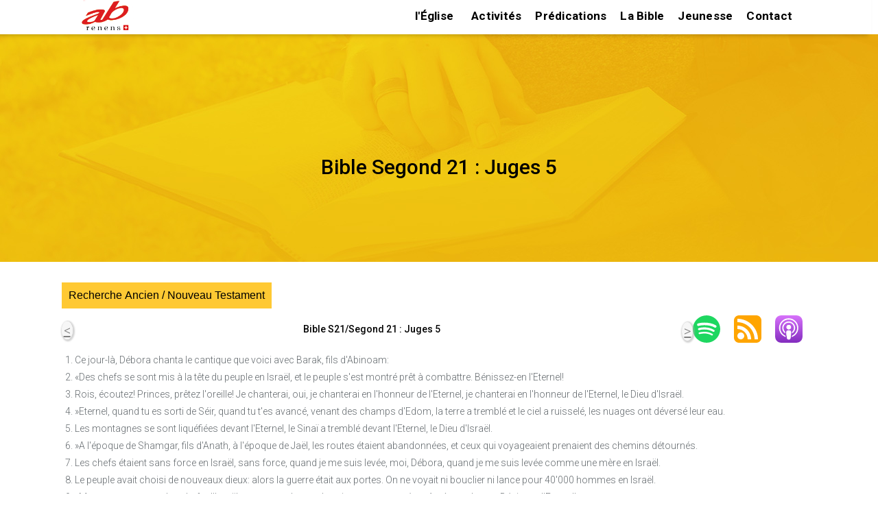

--- FILE ---
content_type: text/html; charset=UTF-8
request_url: https://ab-renens.ch/bible-online-segond-21/?book=7&chapter=5
body_size: 19096
content:
 
<!doctype html>
<html lang="fr">
<head>

	
	<meta charset="UTF-8">
	<meta name="viewport" content="width=device-width, initial-scale=1, maximum-scale=2 user-scalable=1" />
	<meta name="format-detection" content="telephone=no" />
	<link rel="profile" href="https://gmpg.org/xfn/11">
	 
    <link href="https://fonts.googleapis.com/css?family=Roboto:400%2C700%2C500%7CMontserrat:700%2C500%2C400&amp;display=swap"  rel="preload" as="style" property="stylesheet" media="all" type="text/css">
	
  
	<meta name='robots' content='index, follow, max-image-preview:large, max-snippet:-1, max-video-preview:-1' />

	<!-- This site is optimized with the Yoast SEO plugin v26.7 - https://yoast.com/wordpress/plugins/seo/ -->
	<title>Segond21/S21 Juges 5 : Cantique de Débora; Victoire sur Sisera</title>
	<meta name="description" content="Juges 5 : Bible Online Segond 21 (S21), lire la Bible online. Texte/traduction biblique de la Bible version Segond 21 (S21)" />
	<link rel="canonical" href="https://ab-renens.ch/bible-online-segond-21/?book=7&chapter=5" />
	<meta property="og:locale" content="fr_FR" />
	<meta property="og:type" content="article" />
	<meta property="og:title" content="BIble Segond 21 / S21: Louis Segond" />
	<meta property="og:description" content="Bible Online Segond 21 (S21), lire la Bible online. Texte/traduction biblique de la Bible version Segond 21 (S21)" />
	<meta property="og:url" content="https://ab-renens.ch/bible-online-segond-21/?book=7&amp;chapter=5" />
	<meta property="og:site_name" content="Eglise Renens AB" />
	<meta property="article:publisher" content="https://www.facebook.com/people/Eglise-AB-Lausanne/pfbid0yiWe3z9fzgUKcxnBNVGwoARzjAvMcPcHk7wq2qiH3yJ8DJYYc2pNq9kxweWuamFLl/" />
	<meta property="article:modified_time" content="2025-03-19T07:43:39+00:00" />
	<meta property="og:image" content="https://ab-renens.ch/wp-content/uploads/2021/05/Eglise_AB_Lausanne_Renens_Logo_Curiosite_a_du_bon.jpg" />
	<meta property="og:image:width" content="200" />
	<meta property="og:image:height" content="200" />
	<meta property="og:image:type" content="image/jpeg" />
	<meta name="twitter:card" content="summary_large_image" />
	<!-- / Yoast SEO plugin. -->


<style id='wp-img-auto-sizes-contain-inline-css' type='text/css'>
img:is([sizes=auto i],[sizes^="auto," i]){contain-intrinsic-size:3000px 1500px}
/*# sourceURL=wp-img-auto-sizes-contain-inline-css */
</style>
<style id='wp-block-library-inline-css' type='text/css'>
:root{--wp-block-synced-color:#7a00df;--wp-block-synced-color--rgb:122,0,223;--wp-bound-block-color:var(--wp-block-synced-color);--wp-editor-canvas-background:#ddd;--wp-admin-theme-color:#007cba;--wp-admin-theme-color--rgb:0,124,186;--wp-admin-theme-color-darker-10:#006ba1;--wp-admin-theme-color-darker-10--rgb:0,107,160.5;--wp-admin-theme-color-darker-20:#005a87;--wp-admin-theme-color-darker-20--rgb:0,90,135;--wp-admin-border-width-focus:2px}@media (min-resolution:192dpi){:root{--wp-admin-border-width-focus:1.5px}}.wp-element-button{cursor:pointer}:root .has-very-light-gray-background-color{background-color:#eee}:root .has-very-dark-gray-background-color{background-color:#313131}:root .has-very-light-gray-color{color:#eee}:root .has-very-dark-gray-color{color:#313131}:root .has-vivid-green-cyan-to-vivid-cyan-blue-gradient-background{background:linear-gradient(135deg,#00d084,#0693e3)}:root .has-purple-crush-gradient-background{background:linear-gradient(135deg,#34e2e4,#4721fb 50%,#ab1dfe)}:root .has-hazy-dawn-gradient-background{background:linear-gradient(135deg,#faaca8,#dad0ec)}:root .has-subdued-olive-gradient-background{background:linear-gradient(135deg,#fafae1,#67a671)}:root .has-atomic-cream-gradient-background{background:linear-gradient(135deg,#fdd79a,#004a59)}:root .has-nightshade-gradient-background{background:linear-gradient(135deg,#330968,#31cdcf)}:root .has-midnight-gradient-background{background:linear-gradient(135deg,#020381,#2874fc)}:root{--wp--preset--font-size--normal:16px;--wp--preset--font-size--huge:42px}.has-regular-font-size{font-size:1em}.has-larger-font-size{font-size:2.625em}.has-normal-font-size{font-size:var(--wp--preset--font-size--normal)}.has-huge-font-size{font-size:var(--wp--preset--font-size--huge)}.has-text-align-center{text-align:center}.has-text-align-left{text-align:left}.has-text-align-right{text-align:right}.has-fit-text{white-space:nowrap!important}#end-resizable-editor-section{display:none}.aligncenter{clear:both}.items-justified-left{justify-content:flex-start}.items-justified-center{justify-content:center}.items-justified-right{justify-content:flex-end}.items-justified-space-between{justify-content:space-between}.screen-reader-text{border:0;clip-path:inset(50%);height:1px;margin:-1px;overflow:hidden;padding:0;position:absolute;width:1px;word-wrap:normal!important}.screen-reader-text:focus{background-color:#ddd;clip-path:none;color:#444;display:block;font-size:1em;height:auto;left:5px;line-height:normal;padding:15px 23px 14px;text-decoration:none;top:5px;width:auto;z-index:100000}html :where(.has-border-color){border-style:solid}html :where([style*=border-top-color]){border-top-style:solid}html :where([style*=border-right-color]){border-right-style:solid}html :where([style*=border-bottom-color]){border-bottom-style:solid}html :where([style*=border-left-color]){border-left-style:solid}html :where([style*=border-width]){border-style:solid}html :where([style*=border-top-width]){border-top-style:solid}html :where([style*=border-right-width]){border-right-style:solid}html :where([style*=border-bottom-width]){border-bottom-style:solid}html :where([style*=border-left-width]){border-left-style:solid}html :where(img[class*=wp-image-]){height:auto;max-width:100%}:where(figure){margin:0 0 1em}html :where(.is-position-sticky){--wp-admin--admin-bar--position-offset:var(--wp-admin--admin-bar--height,0px)}@media screen and (max-width:600px){html :where(.is-position-sticky){--wp-admin--admin-bar--position-offset:0px}}

/*# sourceURL=wp-block-library-inline-css */
</style><style id='wp-block-paragraph-inline-css' type='text/css'>
.is-small-text{font-size:.875em}.is-regular-text{font-size:1em}.is-large-text{font-size:2.25em}.is-larger-text{font-size:3em}.has-drop-cap:not(:focus):first-letter{float:left;font-size:8.4em;font-style:normal;font-weight:100;line-height:.68;margin:.05em .1em 0 0;text-transform:uppercase}body.rtl .has-drop-cap:not(:focus):first-letter{float:none;margin-left:.1em}p.has-drop-cap.has-background{overflow:hidden}:root :where(p.has-background){padding:1.25em 2.375em}:where(p.has-text-color:not(.has-link-color)) a{color:inherit}p.has-text-align-left[style*="writing-mode:vertical-lr"],p.has-text-align-right[style*="writing-mode:vertical-rl"]{rotate:180deg}
/*# sourceURL=https://ab-renens.ch/wp-includes/blocks/paragraph/style.min.css */
</style>
<style id='wp-block-separator-inline-css' type='text/css'>
@charset "UTF-8";.wp-block-separator{border:none;border-top:2px solid}:root :where(.wp-block-separator.is-style-dots){height:auto;line-height:1;text-align:center}:root :where(.wp-block-separator.is-style-dots):before{color:currentColor;content:"···";font-family:serif;font-size:1.5em;letter-spacing:2em;padding-left:2em}.wp-block-separator.is-style-dots{background:none!important;border:none!important}
/*# sourceURL=https://ab-renens.ch/wp-includes/blocks/separator/style.min.css */
</style>
<style id='global-styles-inline-css' type='text/css'>
:root{--wp--preset--aspect-ratio--square: 1;--wp--preset--aspect-ratio--4-3: 4/3;--wp--preset--aspect-ratio--3-4: 3/4;--wp--preset--aspect-ratio--3-2: 3/2;--wp--preset--aspect-ratio--2-3: 2/3;--wp--preset--aspect-ratio--16-9: 16/9;--wp--preset--aspect-ratio--9-16: 9/16;--wp--preset--color--black: #000000;--wp--preset--color--cyan-bluish-gray: #abb8c3;--wp--preset--color--white: #ffffff;--wp--preset--color--pale-pink: #f78da7;--wp--preset--color--vivid-red: #cf2e2e;--wp--preset--color--luminous-vivid-orange: #ff6900;--wp--preset--color--luminous-vivid-amber: #fcb900;--wp--preset--color--light-green-cyan: #7bdcb5;--wp--preset--color--vivid-green-cyan: #00d084;--wp--preset--color--pale-cyan-blue: #8ed1fc;--wp--preset--color--vivid-cyan-blue: #0693e3;--wp--preset--color--vivid-purple: #9b51e0;--wp--preset--gradient--vivid-cyan-blue-to-vivid-purple: linear-gradient(135deg,rgb(6,147,227) 0%,rgb(155,81,224) 100%);--wp--preset--gradient--light-green-cyan-to-vivid-green-cyan: linear-gradient(135deg,rgb(122,220,180) 0%,rgb(0,208,130) 100%);--wp--preset--gradient--luminous-vivid-amber-to-luminous-vivid-orange: linear-gradient(135deg,rgb(252,185,0) 0%,rgb(255,105,0) 100%);--wp--preset--gradient--luminous-vivid-orange-to-vivid-red: linear-gradient(135deg,rgb(255,105,0) 0%,rgb(207,46,46) 100%);--wp--preset--gradient--very-light-gray-to-cyan-bluish-gray: linear-gradient(135deg,rgb(238,238,238) 0%,rgb(169,184,195) 100%);--wp--preset--gradient--cool-to-warm-spectrum: linear-gradient(135deg,rgb(74,234,220) 0%,rgb(151,120,209) 20%,rgb(207,42,186) 40%,rgb(238,44,130) 60%,rgb(251,105,98) 80%,rgb(254,248,76) 100%);--wp--preset--gradient--blush-light-purple: linear-gradient(135deg,rgb(255,206,236) 0%,rgb(152,150,240) 100%);--wp--preset--gradient--blush-bordeaux: linear-gradient(135deg,rgb(254,205,165) 0%,rgb(254,45,45) 50%,rgb(107,0,62) 100%);--wp--preset--gradient--luminous-dusk: linear-gradient(135deg,rgb(255,203,112) 0%,rgb(199,81,192) 50%,rgb(65,88,208) 100%);--wp--preset--gradient--pale-ocean: linear-gradient(135deg,rgb(255,245,203) 0%,rgb(182,227,212) 50%,rgb(51,167,181) 100%);--wp--preset--gradient--electric-grass: linear-gradient(135deg,rgb(202,248,128) 0%,rgb(113,206,126) 100%);--wp--preset--gradient--midnight: linear-gradient(135deg,rgb(2,3,129) 0%,rgb(40,116,252) 100%);--wp--preset--font-size--small: 13px;--wp--preset--font-size--medium: 20px;--wp--preset--font-size--large: 36px;--wp--preset--font-size--x-large: 42px;--wp--preset--spacing--20: 0.44rem;--wp--preset--spacing--30: 0.67rem;--wp--preset--spacing--40: 1rem;--wp--preset--spacing--50: 1.5rem;--wp--preset--spacing--60: 2.25rem;--wp--preset--spacing--70: 3.38rem;--wp--preset--spacing--80: 5.06rem;--wp--preset--shadow--natural: 6px 6px 9px rgba(0, 0, 0, 0.2);--wp--preset--shadow--deep: 12px 12px 50px rgba(0, 0, 0, 0.4);--wp--preset--shadow--sharp: 6px 6px 0px rgba(0, 0, 0, 0.2);--wp--preset--shadow--outlined: 6px 6px 0px -3px rgb(255, 255, 255), 6px 6px rgb(0, 0, 0);--wp--preset--shadow--crisp: 6px 6px 0px rgb(0, 0, 0);}:where(.is-layout-flex){gap: 0.5em;}:where(.is-layout-grid){gap: 0.5em;}body .is-layout-flex{display: flex;}.is-layout-flex{flex-wrap: wrap;align-items: center;}.is-layout-flex > :is(*, div){margin: 0;}body .is-layout-grid{display: grid;}.is-layout-grid > :is(*, div){margin: 0;}:where(.wp-block-columns.is-layout-flex){gap: 2em;}:where(.wp-block-columns.is-layout-grid){gap: 2em;}:where(.wp-block-post-template.is-layout-flex){gap: 1.25em;}:where(.wp-block-post-template.is-layout-grid){gap: 1.25em;}.has-black-color{color: var(--wp--preset--color--black) !important;}.has-cyan-bluish-gray-color{color: var(--wp--preset--color--cyan-bluish-gray) !important;}.has-white-color{color: var(--wp--preset--color--white) !important;}.has-pale-pink-color{color: var(--wp--preset--color--pale-pink) !important;}.has-vivid-red-color{color: var(--wp--preset--color--vivid-red) !important;}.has-luminous-vivid-orange-color{color: var(--wp--preset--color--luminous-vivid-orange) !important;}.has-luminous-vivid-amber-color{color: var(--wp--preset--color--luminous-vivid-amber) !important;}.has-light-green-cyan-color{color: var(--wp--preset--color--light-green-cyan) !important;}.has-vivid-green-cyan-color{color: var(--wp--preset--color--vivid-green-cyan) !important;}.has-pale-cyan-blue-color{color: var(--wp--preset--color--pale-cyan-blue) !important;}.has-vivid-cyan-blue-color{color: var(--wp--preset--color--vivid-cyan-blue) !important;}.has-vivid-purple-color{color: var(--wp--preset--color--vivid-purple) !important;}.has-black-background-color{background-color: var(--wp--preset--color--black) !important;}.has-cyan-bluish-gray-background-color{background-color: var(--wp--preset--color--cyan-bluish-gray) !important;}.has-white-background-color{background-color: var(--wp--preset--color--white) !important;}.has-pale-pink-background-color{background-color: var(--wp--preset--color--pale-pink) !important;}.has-vivid-red-background-color{background-color: var(--wp--preset--color--vivid-red) !important;}.has-luminous-vivid-orange-background-color{background-color: var(--wp--preset--color--luminous-vivid-orange) !important;}.has-luminous-vivid-amber-background-color{background-color: var(--wp--preset--color--luminous-vivid-amber) !important;}.has-light-green-cyan-background-color{background-color: var(--wp--preset--color--light-green-cyan) !important;}.has-vivid-green-cyan-background-color{background-color: var(--wp--preset--color--vivid-green-cyan) !important;}.has-pale-cyan-blue-background-color{background-color: var(--wp--preset--color--pale-cyan-blue) !important;}.has-vivid-cyan-blue-background-color{background-color: var(--wp--preset--color--vivid-cyan-blue) !important;}.has-vivid-purple-background-color{background-color: var(--wp--preset--color--vivid-purple) !important;}.has-black-border-color{border-color: var(--wp--preset--color--black) !important;}.has-cyan-bluish-gray-border-color{border-color: var(--wp--preset--color--cyan-bluish-gray) !important;}.has-white-border-color{border-color: var(--wp--preset--color--white) !important;}.has-pale-pink-border-color{border-color: var(--wp--preset--color--pale-pink) !important;}.has-vivid-red-border-color{border-color: var(--wp--preset--color--vivid-red) !important;}.has-luminous-vivid-orange-border-color{border-color: var(--wp--preset--color--luminous-vivid-orange) !important;}.has-luminous-vivid-amber-border-color{border-color: var(--wp--preset--color--luminous-vivid-amber) !important;}.has-light-green-cyan-border-color{border-color: var(--wp--preset--color--light-green-cyan) !important;}.has-vivid-green-cyan-border-color{border-color: var(--wp--preset--color--vivid-green-cyan) !important;}.has-pale-cyan-blue-border-color{border-color: var(--wp--preset--color--pale-cyan-blue) !important;}.has-vivid-cyan-blue-border-color{border-color: var(--wp--preset--color--vivid-cyan-blue) !important;}.has-vivid-purple-border-color{border-color: var(--wp--preset--color--vivid-purple) !important;}.has-vivid-cyan-blue-to-vivid-purple-gradient-background{background: var(--wp--preset--gradient--vivid-cyan-blue-to-vivid-purple) !important;}.has-light-green-cyan-to-vivid-green-cyan-gradient-background{background: var(--wp--preset--gradient--light-green-cyan-to-vivid-green-cyan) !important;}.has-luminous-vivid-amber-to-luminous-vivid-orange-gradient-background{background: var(--wp--preset--gradient--luminous-vivid-amber-to-luminous-vivid-orange) !important;}.has-luminous-vivid-orange-to-vivid-red-gradient-background{background: var(--wp--preset--gradient--luminous-vivid-orange-to-vivid-red) !important;}.has-very-light-gray-to-cyan-bluish-gray-gradient-background{background: var(--wp--preset--gradient--very-light-gray-to-cyan-bluish-gray) !important;}.has-cool-to-warm-spectrum-gradient-background{background: var(--wp--preset--gradient--cool-to-warm-spectrum) !important;}.has-blush-light-purple-gradient-background{background: var(--wp--preset--gradient--blush-light-purple) !important;}.has-blush-bordeaux-gradient-background{background: var(--wp--preset--gradient--blush-bordeaux) !important;}.has-luminous-dusk-gradient-background{background: var(--wp--preset--gradient--luminous-dusk) !important;}.has-pale-ocean-gradient-background{background: var(--wp--preset--gradient--pale-ocean) !important;}.has-electric-grass-gradient-background{background: var(--wp--preset--gradient--electric-grass) !important;}.has-midnight-gradient-background{background: var(--wp--preset--gradient--midnight) !important;}.has-small-font-size{font-size: var(--wp--preset--font-size--small) !important;}.has-medium-font-size{font-size: var(--wp--preset--font-size--medium) !important;}.has-large-font-size{font-size: var(--wp--preset--font-size--large) !important;}.has-x-large-font-size{font-size: var(--wp--preset--font-size--x-large) !important;}
/*# sourceURL=global-styles-inline-css */
</style>

<style id='wp-block-library-theme-inline-css' type='text/css'>
.wp-block-audio :where(figcaption){color:#555;font-size:13px;text-align:center}.is-dark-theme .wp-block-audio :where(figcaption){color:#ffffffa6}.wp-block-audio{margin:0 0 1em}.wp-block-code{border:1px solid #ccc;border-radius:4px;font-family:Menlo,Consolas,monaco,monospace;padding:.8em 1em}.wp-block-embed :where(figcaption){color:#555;font-size:13px;text-align:center}.is-dark-theme .wp-block-embed :where(figcaption){color:#ffffffa6}.wp-block-embed{margin:0 0 1em}.blocks-gallery-caption{color:#555;font-size:13px;text-align:center}.is-dark-theme .blocks-gallery-caption{color:#ffffffa6}:root :where(.wp-block-image figcaption){color:#555;font-size:13px;text-align:center}.is-dark-theme :root :where(.wp-block-image figcaption){color:#ffffffa6}.wp-block-image{margin:0 0 1em}.wp-block-pullquote{border-bottom:4px solid;border-top:4px solid;color:currentColor;margin-bottom:1.75em}.wp-block-pullquote :where(cite),.wp-block-pullquote :where(footer),.wp-block-pullquote__citation{color:currentColor;font-size:.8125em;font-style:normal;text-transform:uppercase}.wp-block-quote{border-left:.25em solid;margin:0 0 1.75em;padding-left:1em}.wp-block-quote cite,.wp-block-quote footer{color:currentColor;font-size:.8125em;font-style:normal;position:relative}.wp-block-quote:where(.has-text-align-right){border-left:none;border-right:.25em solid;padding-left:0;padding-right:1em}.wp-block-quote:where(.has-text-align-center){border:none;padding-left:0}.wp-block-quote.is-large,.wp-block-quote.is-style-large,.wp-block-quote:where(.is-style-plain){border:none}.wp-block-search .wp-block-search__label{font-weight:700}.wp-block-search__button{border:1px solid #ccc;padding:.375em .625em}:where(.wp-block-group.has-background){padding:1.25em 2.375em}.wp-block-separator.has-css-opacity{opacity:.4}.wp-block-separator{border:none;border-bottom:2px solid;margin-left:auto;margin-right:auto}.wp-block-separator.has-alpha-channel-opacity{opacity:1}.wp-block-separator:not(.is-style-wide):not(.is-style-dots){width:100px}.wp-block-separator.has-background:not(.is-style-dots){border-bottom:none;height:1px}.wp-block-separator.has-background:not(.is-style-wide):not(.is-style-dots){height:2px}.wp-block-table{margin:0 0 1em}.wp-block-table td,.wp-block-table th{word-break:normal}.wp-block-table :where(figcaption){color:#555;font-size:13px;text-align:center}.is-dark-theme .wp-block-table :where(figcaption){color:#ffffffa6}.wp-block-video :where(figcaption){color:#555;font-size:13px;text-align:center}.is-dark-theme .wp-block-video :where(figcaption){color:#ffffffa6}.wp-block-video{margin:0 0 1em}:root :where(.wp-block-template-part.has-background){margin-bottom:0;margin-top:0;padding:1.25em 2.375em}
/*# sourceURL=/wp-includes/css/dist/block-library/theme.min.css */
</style>
<style id='classic-theme-styles-inline-css' type='text/css'>
/*! This file is auto-generated */
.wp-block-button__link{color:#fff;background-color:#32373c;border-radius:9999px;box-shadow:none;text-decoration:none;padding:calc(.667em + 2px) calc(1.333em + 2px);font-size:1.125em}.wp-block-file__button{background:#32373c;color:#fff;text-decoration:none}
/*# sourceURL=/wp-includes/css/classic-themes.min.css */
</style>
<link rel='stylesheet' id='https://ab-renens.ch/wp-content/themes/ab-renens/scss/abr-theme.css-css' href='https://ab-renens.ch/wp-content/themes/ab-renens/scss/abr-theme.css?ver=11.37' type='text/css' media='all' />
<link rel='stylesheet' id='https://ab-renens.ch/wp-content/themes/ab-renens/scss/abr-bible.css-css' href='https://ab-renens.ch/wp-content/themes/ab-renens/scss/abr-bible.css?ver=11.37' type='text/css' media='all' />
<link rel='stylesheet' id='secondline-psb-subscribe-button-styles-css' href='https://ab-renens.ch/wp-content/plugins/podcast-subscribe-buttons/assets/css/secondline-psb-styles.css?ver=6.9' type='text/css' media='all' />
<link rel='stylesheet' id='wpsl-styles-css' href='https://ab-renens.ch/wp-content/plugins/wp-store-locator/css/styles.min.css?ver=2.2.261' type='text/css' media='all' />
<link rel='stylesheet' id='megamenu-css' href='https://ab-renens.ch/wp-content/uploads/maxmegamenu/style_fr_fr.css?ver=36a503' type='text/css' media='all' />
<link rel='stylesheet' id='abr-events-style-css' href='https://ab-renens.ch/wp-content/themes/ab-renens/scss/abr-events.css?ver=1768586398' type='text/css' media='all' />
<link rel='stylesheet' id='abr-homepage-style-css' href='https://ab-renens.ch/wp-content/themes/ab-renens/scss/abr-homepage.css?ver=1768586398' type='text/css' media='all' />
<link rel='stylesheet' id='abr-plugin-style-css' href='https://ab-renens.ch/wp-content/themes/ab-renens/scss/abr-plugin.css?ver=1768586398' type='text/css' media='all' />
<link rel='stylesheet' id='abr-sermons-style-css' href='https://ab-renens.ch/wp-content/themes/ab-renens/scss/abr-sermons.css?ver=1768586398' type='text/css' media='all' />
<link rel='stylesheet' id='infos-style-css' href='https://ab-renens.ch/wp-content/themes/ab-renens/scss/infos.css?ver=1768586398' type='text/css' media='all' />
<script type="text/javascript" src="https://ab-renens.ch/wp-includes/js/jquery/jquery.min.js?ver=3.7.1" id="jquery-core-js"></script>
<script type="text/javascript" src="https://ab-renens.ch/wp-includes/js/jquery/jquery-migrate.min.js?ver=3.4.1" id="jquery-migrate-js"></script>
<script type='application/ld+json'> 
    {
        "@context": "https://schema.org",
        "@type": "BreadcrumbList",
        "name": "Bible Segond 21/S21 Judges 5 ","itemListElement": [
    {
    "@type": "ListItem",
    "position": 1,
    "name": "Bible Segond 21/S21",
    "item":  "https://ab-renens.ch/bibles-online-s21-segond-21-neg-1979-resources-bibliques/"
  },{
    "@type": "ListItem",
    "position": 2,
    "name": "Judges 7",
    "item": "https://ab-renens.ch/bible-online-segond-21/?book=7&chapter=1"
  },{
    "@type": "ListItem",
    "position": 3,
    "name": "Judges 7 5",
    "item": "https://ab-renens.ch/bible-online-segond-21/?book=7&chapter=5"
  }]}   </script><meta name="generator" content="speculation-rules 1.6.0">
		<style type="text/css">
					.site-title,
			.site-description {
				position: absolute;
				clip: rect(1px, 1px, 1px, 1px);
			}
				</style>
		<link rel="icon" href="https://ab-renens.ch/wp-content/uploads/2019/07/icone.png" sizes="32x32" />
<link rel="icon" href="https://ab-renens.ch/wp-content/uploads/2019/07/icone.png" sizes="192x192" />
<link rel="apple-touch-icon" href="https://ab-renens.ch/wp-content/uploads/2019/07/icone.png" />
<meta name="msapplication-TileImage" content="https://ab-renens.ch/wp-content/uploads/2019/07/icone.png" />
		<style type="text/css" id="wp-custom-css">
			.home h1{
	margin:20px 0 20px 0;
	font-size:25px;
}
.dpsp-networks-btns-wrapper {
	float:right;
	
}
.dpsp-shape-circle{
	opacity:70%;
}

img.taj_poster{
height:500px;
}

/*slider test page */
#post-14575 header.entry-header{
	display:none;
}
/* hide the h1 tag on multiverse page */
#post-14658 .entry-header h1{
	display:none;
}


div#wpsl-search-wrap,.wpsl-search{
	display:none!important;
}
.page-template-page_noheader #main header.entry-header{
	background-image:none!important;
	height:0px!important;
}
.page-template-page_noheader h1{
	text-align:center;
	margin:40px;
}
.page-template-page_noheader h1.entry-title{
	opacity:0;
}

.test_instagram_images img{
	width:400px;
	margin:30px;
}

.home_page_bg_image{  

	background-image:url('https://ab-renens.ch/wp-content/uploads/2023/08/eglise_renens_ab_la_curiosite_a_du_bon_350.jpg.webp');
	 height: 350px; /* You must set a specified height */
  background-position: center; /* Center the image */
  background-repeat: no-repeat; /* Do not repeat the image */
	margin-bottom:15px;
	background-size:contain;
}


/* need extra space above and below , next/previous post links  for googl validation */
div.nav-next , div.nav-previous {
	padding:10px;
}

span.bookplug_bible_name{
	color:#1b6871;
}


.page-id-9 .entry-content .wp-block-image img{
	max-width:95%;
		max-height:350px;
}
/* last sermon on home */
.page-id-9 div.abr_summaries{
	background:none;
	padding:0px 30px 10px;
	margin-top:0px
}

.page-id-9 div.abr_summaries h3{
	margin:0px 0px 0px 0px;
}

.page-bible-online-segond-21  div#podcast-subscribe-button-12893{
	float:right;
}

.wp-block-file a{
	color:white!important;
}

div.n2-section-smartslider{
	z-index:20;
}
.home header.entry-header{
	display:none!important;
}

.slider_hide_image p:first-child{
	font-weight:bold!important;
}
.slider_hide_image p{
		font-size:16px!important;

}
.slider_hide_image img{
	display:none;
}

div.rss img{

	display: block;
  margin-left: auto;
  margin-right: auto;
 
	
}

.social_icons a{
	text-decoration:none!important;
}

.wp-block-file a,.wp-block-button a{
	font-size:19px;
}

.entry-content a,footer a{
text-decoration: underline!important;
}

/* should move this to abr_sermons.scss*/
.wp-block-file a{
	text-decoration:none!important;
}
.sermon_column_2 .bookplug_getbook_single_verse a,.sermon_column_2 .bookplug_getbook_mul_verse a,.sermon_column_2 .bookplug_getbook_mul_verse h2{
	font-style:italic;
	font-size:14px;
	font-weight:normal;
	color:#1b6871!important;
	text-decoration: none!important;
}

.navigation p{
	word-wrap:break-word;
}

.multilingual{
	margin:12px;
	
}
.multilingual div.bookplug_getbook_single_verse{
	padding-top:15px!important;
}

.mc-events .entry-content{
	min-height:0px!important;
}
.page-admin-test-pages-and-links-to-key-pages-2 footer{
	display:none;
}

.page-bible-segond-21-s21-audio-online .entry-content a,
.page-bible-segond-21-s21-audio-bible-online-ancien-testament-gratuit .entry-content a {
	padding:5px 5px 5px 5px;
}

#colophon a{
	text-decoration:none!important;
	font-size:1.5rem;
	padding-bottom:5px!important;
	padding-top:5px!important;
	display:inline-block;
}

.sermon-youtube-logo{
	margin:auto;
}

.single-mc-events #main .mc-events{
	padding-bottom:10px;
}

h1.entry-title{
	padding-top:25px!important;
}

.predication_series .entry-content{
	margin-top:20px;
}
div.calendar-events h2.event-date{
	margin-bottom:10px!important;
}
div.calendar-events li div h4.event-title  {
margin-bottom:5px!important;
	
}

/*  bible citations on sidepanel */
.bookplug_getbook_mul_verse h2{
	font-size:1.5rem;
}

footer#colophon h2 ,footer#colophon h2 a{
	color:#d4fbff!important;
}

 .secondline-psb-subscribe-icons img{
	width:40px!important;
	height:40px!important;
}

.wpsl-gmap-canvas{
	margin:auto;
}
/* bible segond audio */
.page-id-2614 #main .entry-content{
	max-width:1000px;
}
/* make sure the link on the logo stay on top!*/
.conteneur a{
	z-index:10;
}

.events-calendar img{
	width:350px;
	height:350px!important;
	margin:auto;
	margin-bottom:15px;
}
.events-calendar li{
	list-style:none;
}
.events-calendar a{
	color:#1b6871 ;
	font-weight:normal;
	font-size:1.6rem;
	text-decoration:none!important;
}

.page-calendrier-3 h1{
	font-weight:bold;
	font-style:italic;
	font-size:3.5rem;
}

#events-calendar-image a.title{
	color:black;
	display:block;
	font-size:1.5rem;
	margin:auto;
	
	font-weight:bold;
}

div.event-ig-keypoint-and-book{
	display:inline-block;
}
article.category-evenements header.entry-header{
	display: flex;
    flex-direction: column;
    align-items: center;
    justify-content: center;
}






#abr_slider_sc ul li {
	margin:auto;
}
.bookplug_getbook_single_verse a{
	color:#1b6871;
}

.page-predications-de-leglise .wp-block-image img{
	width:300px!important;
	
}
.wp-block-quote{
	border-left:none;
}

.page-informations-et-actualites .entry-content li{
	height:550px!important;
}

.page-informations-et-actualites span.date::before {
    content: "\A";
    white-space: pre;
	}
.page-informations-et-actualites li img{
	margin:auto;
}

.entry-content{
	max-width:1400px;
}

.tag-event_culte .wp-block-audio{
	max-width:500px!important;
	margin:auto;
}

/* menus on mobile no max mega*/
/* CSS for Mobile Menu the class no-mobile-menu is injected for certain mobile pages in functions.php for speed
 nav.no-mobile-menu {
	display:none;
}
 */
/* Styles specific to the mobile menu when no-mobile-menu class is present */


/* Styles for the mega menu in mobile view */
#site-navigation.no-mobile-menu .mega-menu {
    background-color: black; /* Black background for the menu */
    color: white; /* White text color */
    display: none; /* Initially hidden on mobile */
}

/* Style mega menu items in mobile view */
#site-navigation.no-mobile-menu .mega-menu li a {
    color: white; /* White text for links */
    text-decoration: none; /* No underline */
    padding: 10px; /* Padding for menu items */
}

/* Hover effect for mega menu items in mobile view */
#site-navigation.no-mobile-menu .mega-menu li a:hover {
    background-color: #333; /* Dark grey background on hover */
    color: #fff; /* Text color on hover */
}

/* Responsive behavior for mobile view */
@media screen and (max-width: 500px) {
    /* Styling for the burger icon toggle in mobile view */
    #site-navigation.no-mobile-menu .mega-menu-toggle {
        display: block; /* Show the toggle in mobile view */
        cursor: pointer;
        /* Additional styling for the burger icon */
    }

    /* Style the menu when it's expanded in mobile view */
    #site-navigation.no-mobile-menu.expanded .mega-menu {
        display: block; /* Show the menu when expanded */
        /* Additional styling for the expanded menu */
    }
}

.category-predications .wp-block-audio{
	display:none;
}
article.category-evenements h2.entry-title {
	font-size:2.0rem;
}

.entry-content{
	padding-right:2px;
	padding-left:2px;
	
}
.category-evenements h2.entry-title{
		  text-align: center!important;
}
/* plan culte */

.tag-event_culte .wp-block-columns .wp-block-column strong,.tag-event_culte .wp-block-columns .wp-block-column h2,.tag-event_culte .wp-block-columns .wp-block-column h3{
	color:#1b6871;
}
@media(min-width:768px){
.entry-content{
	padding:0px 7% 0px 7%;
}
}
.show {display:block;}

/* needed for landscape images else other css will add space on the bottom */ 
div.rss figure{
	height:auto;
}
.display-posts-listing .listing-item{
	margin-top:15px;
	max-width:700px
}

.display-posts-listing .date{
	font-weight:bold;
}
.display-posts-listing a.title{
	margin-left:5px ;
	font-size:17px;
}
.display-posts-listing .excerpt{	
	margin-bottom:35px;
	
}
div.signature{
	float:left!important;
	width:100%;
}

.category-predications h1{
	text-align:center!important;
	font-size:2.5rem!important
}

.admin_show_more{
	display:none;
}

.logged-in .admin_show_more{
	display:inherit;
}
.category-evenements .entry-header {
	margin-top:20px;
}

.entry-content h1{
	margin:30px auto 10px auto;
}

/* home page*/
#events-calendar-image  li{
	margin:auto;
	text-align:center;
}

.page-id-9 .wp-block-image img{
	height:350px;
	width:auto;
}

.home figure{
	display:grid;
}

.page-calendrier-3 .entry-content .wp-block-columns{
	margin:0px;
}

.category-evenements h2.entry-title{
	font-size:3.5rem!important;
	font-style:italic;
}
.category-evenements h2,h3{
	font-weight:bold;
	
}
.category-evenements .entry-content{
	max-width:1200px;
}
.category-evenements h2{
	margin:20px 0px 20px 0px!important;
}
.category-evenements .wp-block-image{
	padding:20px 0px 20px 0px;
	display:flex;
	justify-content:center;
}

footer  .infos .footer-camps a{
	margin:0px 0px 0px 0px!important;
	padding:0px 0px 0px 0px!important;
	line-height:0.8!important;
	font-size:12px!important;
}
footer  .infos  h2 a{
font-size:13px!important;
}
footer div.phone{
	line-height:1;
	margin-top:-30px;
}
footer div.email{
	line-height:1;
	margin-top:-5px;
}

.abr_summary_item img{
	height:450px;
	margin:auto;
}

.abr-sermon-series-master img{
	max-width:500px!important;
	height:400px;	
	margin:auto;
	padding:10px;
}

.lyte {
    display: block;
    width: 410px!important;
	 height: 350px;
    max-width: 640px; /* Set the max width to match your site layout */
    aspect-ratio: 16 / 9; /* Maintain a 16:9 aspect ratio */
    margin: 0 auto; /* Center the video if needed */
}

p.abr_sermon_summary{
	min-width:300px;
	margin:auto;
}

.lyte img {
    width: 410px!important;
    height: 350px;
}

.abr-lyte-wrapper{
    width: 410px!important;
	margin:auto	;
	height:380px!important;
}

h2.wp-block-heading{
	font-size:1.9rem;
	font-weight:bold;
}
h3.wp-block-heading{
	font-size:1.8rem;
	font-weight:normal;
}

.signature a{
	font-size:1.2rem!important;
	font-weight:bold;

}
.post-navigation .nav-next,.post-navigation .nav-previous{
	display:none;
}
 #events-calendar-image a{
	  border-bottom: 0px; !important; 
 
}
.entry-content p a, .entry-content li a  {
    color: #005f6b; 
    text-decoration: none!important; 
    border-bottom: 1px dashed #005f6b; !important; 
    padding-bottom: 2px;
    transition: color 0.3s ease, border-bottom 0.3s ease;
}

/* Hover state */
.entry-content  a:hover {
    color: #0056b3; /* Darker color on hover */
    border-bottom: 1px solid #0056b3;
	 text-decoration: none!important; 
}

.abr_camp{
	margin:auto;
	display:inline-block;
	max-width:1000px;
}

.entry-content .abr_camp h1{
	text-align: center;
	margin:30px;
	width:100%!important;
}
.entry-content .abr_camp img{
	margin:auto;
	height:400px;
}

.abr_camp p.dates::before {
    content: url('https://ab-renens.ch/green-calendar-11018/');
    display: inline-block;
    width: 20px; /* Adjust to desired size */
    height: 20px; /* Adjust to desired size */
    margin: 8px 70px 50px 0px; /* Add spacing between image and text */
    vertical-align: middle;
	
}
.abr_camp img {
    transform: scale(0.1);
    transition: transform 0.5s ease-out;
    opacity: 0;
    animation: grow-on-load 1s forwards ease-out;
}

/* Grow animation */
@keyframes grow-on-load {
    0% {
        transform: scale(0.1);
        opacity: 0;
    }
    100% {
        transform: scale(1);
        opacity: 1;
    }
}

.home .fourthree .lyte{
	padding-bottom:82%!important;
	margin-bottom:25px;
}
.category-evenements h2.entry-title{
	display:none;
	
}
.category-evenements h1{
	font-size:2.5rem;
	font-weight:bold;
	font-style:italic;
}
.tag-event_culte h2{
margin-bottom:5px!important;
}

.tag-event_culte h3{
	margin-bottom:0px;
	font-size:1.6rem;
}
.tag-event_culte .bibleverse{
	font-style:italic;
	color:darkcyan;
	max-width:500px;
	margin:20px;
}
.abr_service_intro img{
	max-width:400px!important;
	margin:10px auto 0px;
}
.home #abr_slider_sc #events-calendar-image img{
	height:450px!important;
	max-width:700px!important;
	width:100%;
}
.abr_bible_verse_image_content img{
	max-height:500px;
	margin:20px auto;
	
}
/* Mobile view: stack the items */
@media (max-width: 500px) {
    .abr_bible_verse_image_content_pair {
        display: block;
        text-align: center; /* Centers the content */
        max-width: 100%; /* Allow full width */
    }

    .abr_bible_verse_image_content img {
        display: block; /* Ensure the image behaves as a block element */
        margin: 0 auto; /* Centers the image */
        max-width: 100%; /* Ensure the image resizes correctly */
        height: auto; /* Maintain the aspect ratio */
    }

    .abr_bible_verse_image_content,
    .abr_bible_verse_image_content_text {
        margin: 5px auto; /* Add some spacing and center the blocks */
        display: block; /* Ensure proper block layout */
        width: 90%!important; /* Full width */
        max-width: 90%; /* Padding from screen edges */
    }

    .abr_bible_verse_image_content_text {
        text-align: left; /* Ensure the text inside is centered */
			
    }
}
.abr_bible_verse_image_navigation  p{
	margin:auto;
	text-align:center;
}
.abr_bible_verse_image_navigation  a{
	background-color:#1B6871;
	color:lightgreen!important;
	margin:5px;
	padding:3px 10px 3px 10px!important;
}
.abr_bible_verse_image_content_pair{
	max-width:1000px;
	width:100%;
	
}
.abr_bible_verse_image_content_pair .abr_bible_verse_image_content{
	width:50%;	display:inline-grid;
	
}
.abr_bible_verse_image_content_pair .abr_bible_verse_image_content img{
	max-height:400px;
}
.abr_bible_verse_image_content_pair .abr_bible_verse_image_content_text{
	width:50%;
	float:right;
	width:50%;	display:inline-grid;
	margin-top:10%;
}
.abr_bible_verse_image_content_text .abr_bible_verse_image_navigation p{
margin-top:20px;
}

.abr_theme_images {
    display: flex;
    flex-wrap: wrap;
    gap: 20px; /* Adjust the gap between images */
    padding-bottom: 20px;
    justify-content: space-between; /* Align images with spacing between */
}

.abr_theme_images_row {
    display: flex; /* Make sure the row itself is a flex container */
    flex-wrap: nowrap; /* Prevent wrapping in this row */
    width: 100%;
    gap: 20px;
}

.abr_theme_images_row img {
    max-width: 30%!important; /* Each image takes 1/3rd of the row */
    flex-grow: 1;
    height: auto;
    object-fit: contain; /* Ensures images are not distorted */
    margin: 0 auto; /* Center images if there's extra space */
	max-height:350px!important;
}
.abr_theme_images h1{

	width:100%;
	text-align:center;
	font-size:2.5rem
}
.abr_theme_images h2,.abr_bible_verse_image h2{
	font-size:2rem

}
a.admin-add-description{
	display:none;
}

@media (max-width: 400px) {
    .abr_theme_images_row {
        flex-wrap: wrap; /* Allow wrapping to new lines */
        gap: 10px; /* Adjust gap if needed */
    }
    
    .abr_theme_images_row img {
        width: 100%; /* Ensure images take up full width */
			max-width:95%!important;
        flex: 0 0 100%; /* Force images to occupy the full row */
    }
}
li .abr_theme_images_row img{
	height:100px;
}
.abr_theme_images h2{
	width:100%;
}
.abr_theme_images img{
	max-height:350px;
}

.abr_theme_images .bookplug_getbook_single_verse{
	width:100%;
}
.abr_bible_verse_image_row img{
	max-height:350px!important;
}

.abr_bible_verse_image_cell{
	width:32%;
	display:inline-flex;
	min-width:300px;
}
.abr_theme_images .bookplug_getbook_mul_verse{
	width:100%;
}

.category-librairie .entry-content img{
	max-width:300px !important;
}

.category-templates_fr img {
	max-width:300px!important;
}
.abr_horizontal_books  a{
	font-size:1.3rem!important;
}
ul.abr_horizontal_books{
	margin-top:70px;
}

.abr_side_bar h2{
	font-size:1.6rem;
}
.abr_side_bar h3{
	font-size:1.3rem!important;}
		</style>
		<style type="text/css">/** Mega Menu CSS: fs **/</style>
<script>
document.addEventListener('DOMContentLoaded', function() {
  document.querySelectorAll(
    'script[src*="n2.min.js"], ' +
    'script[src*="smartslider-frontend.min.js"], ' +
    'script[src*="ss-simple.min.js"]'
  ).forEach(s => s.removeAttribute('async'));
});
</script>
		<!-- Global site tag (gtag.js) - Google Analytics -->
<!-- script defer src="https://www.googletagmanager.com/gtag/js?id=G-YZB69TDMP6"></script -->

<!-- script  src="/wp-includes/js/dist/hooks.min.js"></script -->

<!-- script  src="/wp-includes/js/dist/i18n.min.js"></script -->
<!-- NOTE: optimized so that it is only loaded if more than 2 secs script defer>
  window.dataLayer = window.dataLayer || [];
  function gtag(){dataLayer.push(arguments);}
  gtag('js', new Date());
  gtag('config', 'G-YZB69TDMP6');
</script -->
	<script>
	document.addEventListener('scroll', initGTMOnEvent);
document.addEventListener('mousemove', initGTMOnEvent);
document.addEventListener('touchstart', initGTMOnEvent);

// Or, load the script after 2 seconds
// document.addEventListener('DOMContentLoaded', () => { setTimeout(initGTM, 2000); });

// Initializes Google Tag Manager in response to an event, don't use gtag, very slow!
function initGTMOnEvent (event) {
//	initGTM();
//	event.currentTarget.removeEventListener(event.type, initGTMOnEvent);
}

// Initializes Google Tag Manager
function initGTM () {
	if (window.gtmDidInit) {
	  // Don't load again
	  return false;
	}

	window.gtmDidInit = true;
	
	// Create the script
	const script = document.createElement('script');
	script.type = 'text/javascript';
	script.onload = () => { 
	  window.dataLayer = window.dataLayer || [];
	  function gtag(){ dataLayer.push(arguments); }
	  gtag('js', new Date());
	  gtag('config', 'G-YZB69TDMP6');
	}
	script.src = 'https://www.googletagmanager.com/gtag/js?id=G-YZB69TDMP6';
	
	// We are still deferring the script
	script.defer = true;
	
	// Append the script to the body of the document
	document.getElementsByTagName('body')[0].appendChild(script);
}
	</script>
</head>

<body class="wp-singular page-template-default page page-id-1843 wp-custom-logo wp-theme-ab-renens bible mega-menu-menu-1 no-sidebar page-bible-online-segond-21 autre">
<div id="page" class="site">
	<header id="masthead" class="site-header">

	<div class="conteneur">
	<a href="https://ab-renens.ch/" >
<img src="/wp-content/uploads/2023/06/logo-square.png" class="custom-logo" width="80px" height="80px" alt="église Renens AB logo " /></a>
		<nav id="site-navigation" class="main-navigation">
			
		
			<div id="mega-menu-wrap-menu-1" class="mega-menu-wrap"><div class="mega-menu-toggle"><div class="mega-toggle-blocks-left"></div><div class="mega-toggle-blocks-center"></div><div class="mega-toggle-blocks-right"><div class='mega-toggle-block mega-menu-toggle-block mega-toggle-block-1' id='mega-toggle-block-1' tabindex='0'><span class='mega-toggle-label' role='button' aria-expanded='false'><span class='mega-toggle-label-closed'>MENU</span><span class='mega-toggle-label-open'>MENU</span></span></div></div></div><ul id="mega-menu-menu-1" class="mega-menu max-mega-menu mega-menu-horizontal mega-no-js" data-event="hover_intent" data-effect="fade_up" data-effect-speed="200" data-effect-mobile="disabled" data-effect-speed-mobile="0" data-mobile-force-width="false" data-second-click="go" data-document-click="collapse" data-vertical-behaviour="standard" data-breakpoint="750" data-unbind="true" data-mobile-state="collapse_all" data-mobile-direction="vertical" data-hover-intent-timeout="300" data-hover-intent-interval="100"><li class="mega-menu-item mega-menu-item-type-custom mega-menu-item-object-custom mega-menu-item-has-children mega-align-bottom-left mega-menu-flyout mega-menu-item-19894" id="mega-menu-item-19894"><a class="mega-menu-link" aria-expanded="false" tabindex="0">l'Église<span class="mega-indicator" aria-hidden="true"></span></a>
<ul class="mega-sub-menu">
<li class="mega-menu-item mega-menu-item-type-post_type mega-menu-item-object-page mega-menu-item-home mega-menu-item-19895" id="mega-menu-item-19895"><a class="mega-menu-link" href="https://ab-renens.ch/">Accueil</a></li><li class="mega-menu-item mega-menu-item-type-post_type mega-menu-item-object-page mega-menu-item-18362" id="mega-menu-item-18362"><a class="mega-menu-link" href="https://ab-renens.ch/eglise-renens-ab/kidsteam-renens/">Activités Enfants</a></li><li class="mega-menu-item mega-menu-item-type-post_type mega-menu-item-object-page mega-menu-item-26473" id="mega-menu-item-26473"><a class="mega-menu-link" href="https://ab-renens.ch/summer-sports-camps-2/">Camps Enfants Vaud</a></li><li class="mega-menu-item mega-menu-item-type-custom mega-menu-item-object-custom mega-menu-item-21031" id="mega-menu-item-21031"><a class="mega-menu-link" href="https://ab-renens.ch/jeunesse-jab-senior/jeunesse-action-biblique-jab/">Camps Sports Suisse JAB</a></li><li class="mega-menu-item mega-menu-item-type-custom mega-menu-item-object-custom mega-menu-item-10004" id="mega-menu-item-10004"><a class="mega-menu-link" href="https://ab-renens.ch/podcasts-disponible-sur-spotify-itunes-rss/">Audio Bible Segond 21</a></li><li class="mega-menu-item mega-menu-item-type-post_type mega-menu-item-object-page mega-menu-item-27703" id="mega-menu-item-27703"><a class="mega-menu-link" href="https://ab-renens.ch/ville-de-renens-activites-ab-renens/">Ville de Renens</a></li><li class="mega-menu-item mega-menu-item-type-post_type mega-menu-item-object-page mega-menu-item-18025" id="mega-menu-item-18025"><a class="mega-menu-link" href="https://ab-renens.ch/informations-et-actualites/">Actualités</a></li><li class="mega-menu-item mega-menu-item-type-post_type mega-menu-item-object-page mega-menu-item-15461" id="mega-menu-item-15461"><a class="mega-menu-link" href="https://ab-renens.ch/eglise-action-biblique-suisse-avec-carte/">Partenaires Vaud/Suisse</a></li><li class="mega-menu-item mega-menu-item-type-post_type mega-menu-item-object-page mega-menu-item-1252" id="mega-menu-item-1252"><a class="mega-menu-link" href="https://ab-renens.ch/eglise-renens-ab/eglise-evangelique-renens-lausanne-pasteur-et-anciens/">Pasteur et Anciens</a></li><li class="mega-menu-item mega-menu-item-type-post_type mega-menu-item-object-page mega-menu-item-13230" id="mega-menu-item-13230"><a class="mega-menu-link" href="https://ab-renens.ch/une-minute-pour-ta-foi/">Une Minute pour ta Foi</a></li><li class="mega-menu-item mega-menu-item-type-post_type mega-menu-item-object-page mega-menu-item-6152" id="mega-menu-item-6152"><a class="mega-menu-link" href="https://ab-renens.ch/ce-que-nous-croyons-le-credo/">Crédo</a></li></ul>
</li><li class="mega-menu-item mega-menu-item-type-post_type mega-menu-item-object-page mega-align-bottom-left mega-menu-flyout mega-menu-item-18835" id="mega-menu-item-18835"><a class="mega-menu-link" href="https://ab-renens.ch/calendrier-3/" tabindex="0">Activités</a></li><li class="mega-menu-item mega-menu-item-type-post_type mega-menu-item-object-page mega-align-bottom-left mega-menu-flyout mega-menu-item-15820" id="mega-menu-item-15820"><a class="mega-menu-link" href="https://ab-renens.ch/predications-de-leglise/" tabindex="0">Prédications</a></li><li class="mega-menu-item mega-menu-item-type-custom mega-menu-item-object-custom mega-align-bottom-left mega-menu-flyout mega-menu-item-8893" id="mega-menu-item-8893"><a class="mega-menu-link" href="https://ab-renens.ch/bible-online-segond-21/?book=1&#038;chapter=1" tabindex="0">La Bible</a></li><li class="mega-menu-item mega-menu-item-type-post_type mega-menu-item-object-page mega-align-bottom-left mega-menu-flyout mega-menu-item-13120" id="mega-menu-item-13120"><a class="mega-menu-link" href="https://ab-renens.ch/accueil-jeunesse/" tabindex="0">Jeunesse</a></li><li class="mega-menu-item mega-menu-item-type-post_type mega-menu-item-object-page mega-align-bottom-left mega-menu-flyout mega-menu-item-15719" id="mega-menu-item-15719"><a class="mega-menu-link" href="https://ab-renens.ch/eglise-renens-ab/contact-et-informations-eglise-ab-renens/" tabindex="0">Contact</a></li></ul></div>		</nav><!-- #site-navigation -->

	</div>
	</header><!-- #masthead -->

	<div id="content" class="site-content">

	<div id="primary,noheader" class="content-area">
		<main id="main" class="site-main">

		
<article id="post-1843" class="post-1843 page type-page status-publish hentry">
	<header class="entry-header">
		<h1 class="entry-title">Bible Online Segond 21</h1>	</header><!-- .entry-header -->

	
	<div class="entry-content">
		
<p></p>


<p><script type="text/javascript">
function myFunction() {
  document.getElementById("bible_dropdown").classList.toggle("show");
}

function filterFunction() {
  var input, filter, ul, li, a, i;
  input = document.getElementById("myInput");
  filter = input.value.toUpperCase();
  div = document.getElementById("bible_dropdown");
  a = div.getElementsByTagName("a");
  for (i = 0; i < a.length; i++) {
    txtValue = a[i].textContent || a[i].innerText;
    if (txtValue.toUpperCase().indexOf(filter) > -1) {
      a[i].style.display = "";
    } else {
      a[i].style.display = "none";
    }
  }
}
</script>
<div class="bible_dropdown">
  <button onclick="myFunction()" class="dropbtn">Recherche Ancien / Nouveau Testament </button><p></p>
<div id="bible_dropdown" class="bible_dropdown_content">
    <input type="text" placeholder="Recherchez ... " id="myInput" onkeyup="filterFunction()">
<a href="./?book=1&chapter=1">Genèse</a>
<a href="./?book=2&chapter=1">Exode</a>
<a href="./?book=3&chapter=1">Lévitique</a>
<a href="./?book=4&chapter=1">Nombres</a>
<a href="./?book=5&chapter=1">Deutéronome</a>
<a href="./?book=6&chapter=1">Josué</a>
<a href="./?book=7&chapter=1">Juges</a>
<a href="./?book=8&chapter=1">Ruth</a>
<a href="./?book=9&chapter=1">1 Samuel</a>
<a href="./?book=10&chapter=1">2 Samuel</a>
<a href="./?book=11&chapter=1">1 Rois</a>
<a href="./?book=12&chapter=1">2 Rois</a>
<a href="./?book=13&chapter=1">1 Chroniques</a>
<a href="./?book=14&chapter=1">2 Chroniques</a>
<a href="./?book=15&chapter=1">Esdras</a>
<a href="./?book=16&chapter=1">Néhémie</a>
<a href="./?book=17&chapter=1">Esther</a>
<a href="./?book=18&chapter=1">Job</a>
<a href="./?book=19&chapter=1">Psaumes</a>
<a href="./?book=20&chapter=1">Proverbes</a>
<a href="./?book=21&chapter=1">Ecclésiaste</a>
<a href="./?book=22&chapter=1">Cantique des Cantiques</a>
<a href="./?book=23&chapter=1">Ésaïe</a>
<a href="./?book=24&chapter=1">Jérémie</a>
<a href="./?book=25&chapter=1">Lamentations</a>
<a href="./?book=26&chapter=1">Ézéchiel</a>
<a href="./?book=27&chapter=1">Daniel</a>
<a href="./?book=28&chapter=1">Osée</a>
<a href="./?book=29&chapter=1">Joël</a>
<a href="./?book=30&chapter=1">Amos</a>
<a href="./?book=31&chapter=1">Abdias</a>
<a href="./?book=32&chapter=1">Jonas</a>
<a href="./?book=33&chapter=1">Michée</a>
<a href="./?book=34&chapter=1">Nahum</a>
<a href="./?book=35&chapter=1">Habacuc</a>
<a href="./?book=36&chapter=1">Sophonie</a>
<a href="./?book=37&chapter=1">Aggée</a>
<a href="./?book=38&chapter=1">Zacharie</a>
<a href="./?book=39&chapter=1">Malachie</a>
<a href="./?book=40&chapter=1">Évangile de Matthieu</a>
<a href="./?book=41&chapter=1">Évangile de Marc</a>
<a href="./?book=42&chapter=1">Évangile de Luc</a>
<a href="./?book=43&chapter=1">Évangile de Jean</a>
<a href="./?book=44&chapter=1">Actes</a>
<a href="./?book=45&chapter=1">Romains</a>
<a href="./?book=46&chapter=1">1 Corinthiens</a>
<a href="./?book=47&chapter=1">2 Corinthiens</a>
<a href="./?book=48&chapter=1">Galates</a>
<a href="./?book=49&chapter=1">Éphésiens</a>
<a href="./?book=50&chapter=1">Philippiens</a>
<a href="./?book=51&chapter=1">Colossiens</a>
<a href="./?book=52&chapter=1">1 Thessaloniciens</a>
<a href="./?book=53&chapter=1">2 Thessaloniciens</a>
<a href="./?book=54&chapter=1">1 Timothée</a>
<a href="./?book=55&chapter=1">2 Timothée</a>
<a href="./?book=56&chapter=1">Tite</a>
<a href="./?book=57&chapter=1">Philémon</a>
<a href="./?book=58&chapter=1">Hébreux</a>
<a href="./?book=59&chapter=1">Jacques</a>
<a href="./?book=60&chapter=1">1 Pierre</a>
<a href="./?book=61&chapter=1">2 Pierre</a>
<a href="./?book=62&chapter=1">1 Jean</a>
<a href="./?book=63&chapter=1">2 Jean</a>
<a href="./?book=64&chapter=1">3 Jean</a>
<a href="./?book=65&chapter=1">Jude</a>
<a href="./?book=66&chapter=1">Apocalypse</a>
	</div>
</div>

<br />
	
	<div id="podcast-subscribe-button-12893" class="secondline-psb-square-style secondline-psb-alignment-none">
		

<div class="secondline-psb-subscribe-icons"><span class="secondline-psb-subscribe-Spotify"><a title="Spotify" onMouseOver="this.style.color=`#ffffff`; this.style.backgroundColor=`#2a2a2a`" onMouseOut="this.style.color=`#ffffff`; this.style.backgroundColor=`#000000`" style="color:#ffffff; background-color:#000000" class="button podcast-subscribe-button" href="https://open.spotify.com/show/7l66cMHjufKNGwZwEdJ7jq" target="_blank"><img wpfc-lazyload-disable="true" decoding="async" class="secondline-psb-subscribe-img" src="https://ab-renens.ch/wp-content/plugins/podcast-subscribe-buttons/assets/img/icons/Spotify.svg" alt="Spotify"  /></a></span><span class="secondline-psb-subscribe-RSS"><a title="RSS" onMouseOver="this.style.color=`#ffffff`; this.style.backgroundColor=`#2a2a2a`" onMouseOut="this.style.color=`#ffffff`; this.style.backgroundColor=`#000000`" style="color:#ffffff; background-color:#000000" class="button podcast-subscribe-button" href="https://ab-renens.ch/rss/RSS_Linear_1YearPlan_Segond21.xml" target="_blank"><img wpfc-lazyload-disable="true" decoding="async" class="secondline-psb-subscribe-img" src="https://ab-renens.ch/wp-content/plugins/podcast-subscribe-buttons/assets/img/icons/RSS.svg" alt="RSS"  /></a></span><span class="secondline-psb-subscribe-Apple-Podcasts"><a title="Apple-Podcasts" onMouseOver="this.style.color=`#ffffff`; this.style.backgroundColor=`#2a2a2a`" onMouseOut="this.style.color=`#ffffff`; this.style.backgroundColor=`#000000`" style="color:#ffffff; background-color:#000000" class="button podcast-subscribe-button" href="https://podcasts.apple.com/us/podcast/bible-segond-21-s21-en-1-an-église-ab-lausanne-renens/id1618570211" target="_blank"><img wpfc-lazyload-disable="true" decoding="async" class="secondline-psb-subscribe-img" src="https://ab-renens.ch/wp-content/plugins/podcast-subscribe-buttons/assets/img/icons/Apple-Podcasts.svg" alt="Apple Podcasts"  /></a></span></div>                                       
		
	</div></p>


<div class='bookplug_getbook_mul_verse'><div class='float_navigation'> <a title='previous' class='chapter_navigation previous' href='/bible-online-segond-21/?book=7&chapter=4'><</a>  <a class='chapter_navigation next' title='next' href='/bible-online-segond-21/?book=7&chapter=6'>></a>  </div><div class='bookplug_div_for_bg_img_2'></div><div class='bookplug_navig_bookname'><h2 class='bible_path'> Bible S21/Segond 21  : Juges
  5 </h2></div><div class='bookplug_navig_qut_div'><span class='bookplug_navig_qut_head' >Versets:</span><div class='bookplug_navig_qut_cont'> <br><p>1. Ce jour-là, Débora chanta le cantique que voici avec Barak, fils d'Abinoam:
</p><p>2. «Des chefs se sont mis à la tête du peuple en Israël, et le peuple s'est montré prêt à combattre. Bénissez-en l'Eternel!
</p><p>3. Rois, écoutez! Princes, prêtez l'oreille! Je chanterai, oui, je chanterai en l'honneur de l'Eternel, je chanterai en l'honneur de l'Eternel, le Dieu d'Israël.
</p><p>4. »Eternel, quand tu es sorti de Séir, quand tu t'es avancé, venant des champs d'Edom, la terre a tremblé et le ciel a ruisselé, les nuages ont déversé leur eau.
</p><p>5. Les montagnes se sont liquéfiées devant l'Eternel, le Sinaï a tremblé devant l'Eternel, le Dieu d'Israël.
</p><p>6. »A l'époque de Shamgar, fils d'Anath, à l'époque de Jaël, les routes étaient abandonnées, et ceux qui voyageaient prenaient des chemins détournés.
</p><p>7. Les chefs étaient sans force en Israël, sans force, quand je me suis levée, moi, Débora, quand je me suis levée comme une mère en Israël.
</p><p>8. Le peuple avait choisi de nouveaux dieux: alors la guerre était aux portes. On ne voyait ni bouclier ni lance pour 40'000 hommes en Israël.
</p><p>9. »Mon coeur est avec les chefs d'Israël, avec ceux du peuple qui se sont montrés prêts à combattre. Bénissez l'Eternel!
</p><p>10. Vous qui montez de blanches ânesses, vous qui avez pour sièges des tapis et vous qui marchez sur les routes, chantez!
</p><p>11. Que de leur voix, du milieu des abreuvoirs, les porteurs d'eau célèbrent les bienfaits de l'Eternel, les bienfaits de son chef en Israël! »Alors le peuple de l'Eternel est descendu vers les portes:
</p><p>12. 'Réveille-toi, réveille-toi, Débora! Réveille-toi, réveille-toi, dis un cantique! Lève-toi, Barak, emmène tes prisonniers, fils d'Abinoam!'
</p><p>13. Alors un reste du peuple a triomphé des puissants, l'Eternel m'a donné la victoire sur les héros.
</p><p>14. D'Ephraïm sont arrivés les habitants d'Amalek, à ta suite a marché Benjamin comme membre de ta troupe. De Makir sont venus des chefs, et de Zabulon des commandants.
</p><p>15. Les princes d'Issacar ont accompagné Débora, et Issacar a suivi Barak. Il a été envoyé sur ses pas dans la vallée. Mais près des ruisseaux de Ruben, grandes ont été les délibérations du coeur!
</p><p>16. Pourquoi es-tu resté au milieu des étables à écouter le bêlement des troupeaux? Près des ruisseaux de Ruben, grandes ont été les délibérations du coeur!
</p><p>17. Galaad, de l'autre côté du Jourdain, n'a pas quitté sa demeure. Pourquoi Dan est-il resté sur les bateaux? Aser s'est assis sur le rivage de la mer et s'est reposé dans ses ports.
</p><p>18. Mais Zabulon est un peuple qui a affronté la mort, et Nephthali de même, sur les hauteurs des champs.
</p><p>19. »Les rois sont venus, ils ont combattu. Alors les rois de Canaan ont combattu à Thaanac, vers les eaux de Meguiddo. Ils n'ont remporté ni butin ni argent.
</p><p>20. Du haut du ciel on a combattu, depuis leur parcours les étoiles ont combattu contre Sisera.
</p><p>21. Le torrent du Kison les a entraînés, le torrent des temps anciens, le torrent du Kison. Mon âme, va de l'avant, sois forte!
</p><p>22. Alors les sabots des chevaux ont retenti, dans la course, dans la course précipitée de leurs guerriers.
</p><p>23. »Maudissez Méroz, dit l'ange de l'Eternel, maudissez, maudissez ses habitants, car ils ne sont pas venus au secours de l'Eternel, au secours de l'Eternel, parmi les hommes vaillants.
</p><p>24. Que Jaël, la femme de Héber le Kénien, soit bénie parmi les femmes! Qu'elle soit bénie parmi les femmes qui habitent sous les tentes!
</p><p>25. Il a demandé de l'eau, elle a donné du lait; dans la coupe d'honneur elle a présenté du lait caillé.
</p><p>26. D'une main elle a pris le pieu, et de l'autre le marteau des ouvriers. Elle a frappé Sisera, lui a fendu la tête, fracassé et transpercé la tempe.
</p><p>27. Aux pieds de Jaël il s'est affaissé, il est tombé, il s'est couché. A ses pieds il s'est affaissé, il est tombé. Là même où il s'est affaissé, il est tombé sans vie.
</p><p>28. Par la fenêtre, à travers le treillis, la mère de Sisera regarde et s'écrie: 'Pourquoi son char tarde-t-il à venir? Pourquoi ses chars vont-ils si lentement?'
</p><p>29. Les plus sages parmi ses femmes lui répondent, et elle se répète à elle-même:
</p><p>30. 'N'est-ce pas parce qu'ils trouvent du butin? N'est-ce pas parce qu'ils se le partagent? Une jeune fille, deux jeunes filles par homme, du butin en vêtements de couleur pour Sisera, du butin en vêtements de couleur brodés, un vêtement de couleur, deux vêtements brodés pour le cou du vainqueur?'
</p><p>31. »Que tous tes ennemis disparaissent ainsi, Eternel! Ceux qui l'aiment sont pareils au soleil quand il paraît dans toute sa force.» Le pays fut en paix pendant 40 ans.
</p></div></div><div class='bookplug_navig_chaplist'>Chapitres: <span class='bookplug_getbook_chapt chapt_inactiv'><a href=https://ab-renens.ch/bible-online-segond-21?book=7&chapter=1>1</a></span>, <span class='bookplug_getbook_chapt chapt_inactiv'><a href=https://ab-renens.ch/bible-online-segond-21?book=7&chapter=2>2</a></span>, <span class='bookplug_getbook_chapt chapt_inactiv'><a href=https://ab-renens.ch/bible-online-segond-21?book=7&chapter=3>3</a></span>, <span class='bookplug_getbook_chapt chapt_inactiv'><a href=https://ab-renens.ch/bible-online-segond-21?book=7&chapter=4>4</a></span>, <span class='bookplug_getbook_chapt chapt_activ'>5</span>, <span class='bookplug_getbook_chapt chapt_inactiv'><a href=https://ab-renens.ch/bible-online-segond-21?book=7&chapter=6>6</a></span>, <span class='bookplug_getbook_chapt chapt_inactiv'><a href=https://ab-renens.ch/bible-online-segond-21?book=7&chapter=7>7</a></span>, <span class='bookplug_getbook_chapt chapt_inactiv'><a href=https://ab-renens.ch/bible-online-segond-21?book=7&chapter=8>8</a></span>, <span class='bookplug_getbook_chapt chapt_inactiv'><a href=https://ab-renens.ch/bible-online-segond-21?book=7&chapter=9>9</a></span>, <span class='bookplug_getbook_chapt chapt_inactiv'><a href=https://ab-renens.ch/bible-online-segond-21?book=7&chapter=10>10</a></span>, <span class='bookplug_getbook_chapt chapt_inactiv'><a href=https://ab-renens.ch/bible-online-segond-21?book=7&chapter=11>11</a></span>, <span class='bookplug_getbook_chapt chapt_inactiv'><a href=https://ab-renens.ch/bible-online-segond-21?book=7&chapter=12>12</a></span>, <span class='bookplug_getbook_chapt chapt_inactiv'><a href=https://ab-renens.ch/bible-online-segond-21?book=7&chapter=13>13</a></span>, <span class='bookplug_getbook_chapt chapt_inactiv'><a href=https://ab-renens.ch/bible-online-segond-21?book=7&chapter=14>14</a></span>, <span class='bookplug_getbook_chapt chapt_inactiv'><a href=https://ab-renens.ch/bible-online-segond-21?book=7&chapter=15>15</a></span>, <span class='bookplug_getbook_chapt chapt_inactiv'><a href=https://ab-renens.ch/bible-online-segond-21?book=7&chapter=16>16</a></span>, <span class='bookplug_getbook_chapt chapt_inactiv'><a href=https://ab-renens.ch/bible-online-segond-21?book=7&chapter=17>17</a></span>, <span class='bookplug_getbook_chapt chapt_inactiv'><a href=https://ab-renens.ch/bible-online-segond-21?book=7&chapter=18>18</a></span>, <span class='bookplug_getbook_chapt chapt_inactiv'><a href=https://ab-renens.ch/bible-online-segond-21?book=7&chapter=19>19</a></span>, <span class='bookplug_getbook_chapt chapt_inactiv'><a href=https://ab-renens.ch/bible-online-segond-21?book=7&chapter=20>20</a></span>, <span class='bookplug_getbook_chapt chapt_inactiv'><a href=https://ab-renens.ch/bible-online-segond-21?book=7&chapter=21>21</a></span></div><br /></div><div class='bookplug_related_links'><h2 class='bible_path'>Liens connexes pour : Bible S21/Segond 21  (ancien testament) Juges
5   </h2></div>



<p class="liens_connexes">Liens Connexes: </p>


<p><script>
    function getQueryVariable(variable) {
        var query = window.location.search.substring(1);
        var vars = query.split("&");
        for (var i = 0; i < vars.length; i++) {
            var pair = vars[i].split("=");
            if (pair[0] == variable) { return pair[1]; }
        }
        return(false);
    }

    var lang = "en";
    var url = window.location.href.toLowerCase();
    var bibleName = "Segond 21";
    var txt = document.querySelector("div.bookplug_navig_bookname").textContent;
    var bookName = txt.substring(txt.lastIndexOf(":") + 1);
    console.log(txt + " *****  " + bookName);

    if (url.includes("king")) bibleName = "KJV";
	if (url.includes("louis")) {bibleName = "Louis Segond";lang = "fr"; }
    if (url.includes("basic")) bibleName = "Basic English";
    if (url.includes("online-darby")) {bibleName = "Darby";lang = "fr"; }
	if (url.includes("bible-darby")) {bibleName = "Darby";lang = "en"; }
	if (url.includes("webster")) {bibleName = "Webster";lang = "en"; }
	if (url.includes("young")) {bibleName = "Young";lang = "en"; }
    if (url.includes("luther")) { bibleName = "Luther"; lang = "de"; }
    if (url.includes("american")) bibleName = "ASV";
    if (url.includes("neg")) { bibleName = "NEG 1979"; lang = "fr"; }
    if (url.includes("segond-21")) { bibleName = "Segond 21"; lang = "fr"; }
    if (url.includes("schlachter")) { bibleName = "Schlachter"; lang = "de"; }
if (url.includes("martin")) { bibleName = "Martin"; lang = "fr"; }
    console.log("setting bibleName " + bibleName + " " + bookName);
    var chapNum = getQueryVariable("chapter");
    var bookNum = getQueryVariable("book");
    console.log("bookNum=" + bookNum);
    var testament = "New Testament";

    var b1 = bibleName + " Bible";
    if (lang == "en" && bookNum < 40) { testament = "Old Testament"; }
    if (lang == "fr" && bookNum < 40) { testament = "Ancien Testament"; b1 = "Bible " + bibleName; }
    if (lang == "fr" && bookNum >= 40) { testament = "Nouveau Testament"; b1 = "Bible " + bibleName; }
    if (lang == "de" && bookNum < 40) { testament = "Altes Testament"; b1 = "Bibel " + bibleName; }
    if (lang == "de" && bookNum >= 40) { testament = "Neues Testament"; b1 = "Bibel " + bibleName; }
    testament = "";

    document.querySelector("h1.entry-title").textContent = b1 + " " + testament + " : " + bookName;

    var appendFR = "";
    var appendEN = "";
    var liensConnexes = document.querySelector(".liens_connexes");
    var frenchBibles = "Bibles en Français => <a target='_blank' href='https://ab-renens.ch/lire-la-bible-online-version-neg-1979/?book=" + bookNum + "&chapter=" + chapNum + "'>NEG 1979</a> ; " +
                       "<a target='_blank' href='https://ab-renens.ch/bible-louis-segond/?book=" + bookNum + "&chapter=" + chapNum + "'>Louis Segond 1912</a> ; " +
                       "<a target='_blank' href='https://ab-renens.ch/bible-online-martin/?book=" + bookNum + "&chapter=" + chapNum + "'>Martin</a> ; " +
                       "<a target='_blank' href='https://ab-renens.ch/bible-online-darby/?book=" + bookNum + "&chapter=" + chapNum + "'>Darby</a> ; " +
                       "<a target='_blank' href='https://vevey-riviera.eglise-ab.ch/bible-ostervald/?book=" + bookNum + "&chapter=" + chapNum + "'>Ostervald</a> ; " +
                       "<a target='_blank' href='https://ab-renens.ch/bible-online-segond-21/?book=" + bookNum + "&chapter=" + chapNum + "'>Segond21/S21</a> ; ";
	if(lang=="fr"){
	frenchBibles+="<a target='_blank' href='https://ab-renens.ch/versets-bibliques-en-images-bible-louis-segond/?book=" + bookNum + "&chapter=" + chapNum + "'>Bible Louis Segond en Images</a> ; "
	}

    var germanEnglishBibles = "<div class='small_links'>German/English versions of the Bible: " +
                              "<a target='_blank' href='https://ab-renens.ch/online-bible-luther/?book=" + bookNum + "&chapter=" + chapNum + "'>Luther</a>, " +
		"<a target='_blank' href='https://ab-renens.ch/schlachter/?book=" + bookNum + "&chapter=" + chapNum + "'>Schlachter</a>, " +
                              "<a target='_blank' href='https://ab-renens.ch/bible-american-standard-version/?book=" + bookNum + "&chapter=" + chapNum + "'>ASV</a>, " +
                              "<a target='_blank' href='https://ab-renens.ch/bible-king-james-version-kjv/?book=" + bookNum + "&chapter=" + chapNum + "'>KJV</a>, " +
                              "<a target='_blank' href='https://ab-renens.ch/online-bible-basic-english-version/?book=" + bookNum + "&chapter=" + chapNum + "'>Basic English</a>, " +
                              "<a target='_blank' href='https://ab-renens.ch/youngs-online-bible/?book=" + bookNum + "&chapter=" + chapNum + "'>Young</a>, " +
                              "<a target='_blank' href='https://ab-renens.ch/webster-online-bible/?book=" + bookNum + "&chapter=" + chapNum + "'>Webster</a>, " +
                              "<a target='_blank' href='https://ab-renens.ch/online-bible-darby/?book=" + bookNum + "&chapter=" + chapNum + "'>Darby</a><br/>" + appendEN + " </div>";
	if(lang=="en"){
	germanEnglishBibles+="<a target='_blank' href='https://ab-renens.ch/kjv-bible-in-images-illustrated-scripture/?book=" + bookNum + "&chapter=" + chapNum + "'>KJV Bible Images</a> ; "
	}

    if (liensConnexes) {
        liensConnexes.innerHTML += frenchBibles;
        liensConnexes.innerHTML += germanEnglishBibles;
    }
</script>
<br />
<script type="text/javascript">
    var q1 = window.location.href.split("?");
    if (q1.length > 1) {
        var queryString = q1[1]; // take only the query part
        
        var links = document.querySelectorAll('a[target="_blank"][href*="bible"]');
        links.forEach(function(link, i) {
        
        
            var baseUrl = link.getAttribute("href").split("?")[0];
        
            // set url to base + the current query string
            var newUrl = baseUrl + "?" + queryString;
        
            link.setAttribute("href", newUrl);
        });
    }
</script><br />
<script type="text/javascript">
    // 1st 2 verses of chapter
    var verse1Element = document.querySelector("div.bookplug_navig_qut_cont");
    var verse1 = verse1Element ? verse1Element.textContent.split("2.")[0].trim() : '';
    var verses = verse1Element ? verse1Element.textContent.split("3.")[0].trim() : '';
    var bookAndChapterElement = document.querySelector("h1.entry-title");
    var bookAndChapter = bookAndChapterElement ? bookAndChapterElement.textContent.trim() : '';

    // Update document title
    document.title = document.title + " " + verse1;
    
    // Check and add meta description if not present
    var metaDescription = document.head.querySelector('meta[name="description"]');
    if (!metaDescription) {
        metaDescription = document.createElement('meta');
        metaDescription.setAttribute('name', 'description');
        metaDescription.setAttribute('content', '');
        document.head.appendChild(metaDescription);
    }

    // Update meta description content
    metaDescription.setAttribute('content', verses.substr(3)); // ignore the 1. for 1st verse
</script><br />
<div class='rss'><p>Articles/prédications liés aux thèmes de ce chapitre de la Bible : Cantique de Débora; Victoire sur Sisera</p><ul></ul></div><br />
</p>



<hr class="wp-block-separator has-alpha-channel-opacity"/>



<p><a href="https://ab-renens.ch/bibles-online-s21-segond-21-neg-1979-resources-bibliques/">Bible Segond 21 : Historique</a> ; <a href="https://ab-renens.ch/bible-study-tools-multilingual-verse-in-various-versions/">comparateur de versets/versions</a> ; <a href="https://ab-renens.ch/bible1an_genese_apocalypse">Lire la Bible Segond 21 en 1 an!</a> ; <a href="https://ab-renens.ch/versets-bibliques-thematique-en-images/">Images Bibliques Thématiques</a></p>



<p></p>
	</div><!-- .entry-content -->

	</article><!-- #post-1843 -->

		</main><!-- #main -->
	</div><!-- #primary -->


	</div><!-- #content -->

	<footer id="colophon" class="site-footer">


<div class="infos">
<div class='bible_books' ><div class='col1'><h2>Ancien Testament</h2><a href='https://ab-renens.ch/bible-online-segond-21/?book=1&chapter=1' target='_self'>Genèse</a><br/> <a href='https://ab-renens.ch/bible-online-segond-21/?book=2&chapter=1' target='_self'>Exode</a><br/> <a href='https://ab-renens.ch/bible-online-segond-21/?book=3&chapter=1' target='_self'>Lévitique</a><br/> <a href='https://ab-renens.ch/bible-online-segond-21/?book=4&chapter=1' target='_self'>Nombres</a><br/> <a href='https://ab-renens.ch/bible-online-segond-21/?book=5&chapter=1' target='_self'>Deutéronome</a><br/> <a href='https://ab-renens.ch/bible-online-segond-21/?book=6&chapter=1' target='_self'>Josué</a><br/> <a href='https://ab-renens.ch/bible-online-segond-21/?book=7&chapter=1' target='_self'>Juges</a><br/> <a href='https://ab-renens.ch/bible-online-segond-21/?book=8&chapter=1' target='_self'>Ruth</a><br/> <a href='https://ab-renens.ch/bible-online-segond-21/?book=9&chapter=1' target='_self'>1 Samuel</a><br/> <a href='https://ab-renens.ch/bible-online-segond-21/?book=10&chapter=1' target='_self'>2 Samuel</a><br/> <a href='https://ab-renens.ch/bible-online-segond-21/?book=11&chapter=1' target='_self'>1 Rois</a><br/> <a href='https://ab-renens.ch/bible-online-segond-21/?book=12&chapter=1' target='_self'>2 Rois</a><br/> <a href='https://ab-renens.ch/bible-online-segond-21/?book=13&chapter=1' target='_self'>1 Chroniques</a><br/> <a href='https://ab-renens.ch/bible-online-segond-21/?book=14&chapter=1' target='_self'>2 Chroniques</a><br/> <a href='https://ab-renens.ch/bible-online-segond-21/?book=15&chapter=1' target='_self'>Esdras</a><br/> <a href='https://ab-renens.ch/bible-online-segond-21/?book=16&chapter=1' target='_self'>Néhémie</a><br/> <a href='https://ab-renens.ch/bible-online-segond-21/?book=17&chapter=1' target='_self'>Esther</a><br/> <a href='https://ab-renens.ch/bible-online-segond-21/?book=18&chapter=1' target='_self'>Job</a><br/> <a href='https://ab-renens.ch/bible-online-segond-21/?book=19&chapter=1' target='_self'>Psaumes</a><br/> <a href='https://ab-renens.ch/bible-online-segond-21/?book=20&chapter=1' target='_self'>Proverbes</a><br/> </div><div class='col2'><br/><a href='https://ab-renens.ch/bible-online-segond-21/?book=21&chapter=1' target='_self'>Ecclésiaste</a><br/> <a href='https://ab-renens.ch/bible-online-segond-21/?book=22&chapter=1' target='_self'>Cantique des Cantiques</a><br/> <a href='https://ab-renens.ch/bible-online-segond-21/?book=23&chapter=1' target='_self'>Ésaïe</a><br/> <a href='https://ab-renens.ch/bible-online-segond-21/?book=24&chapter=1' target='_self'>Jérémie</a><br/> <a href='https://ab-renens.ch/bible-online-segond-21/?book=25&chapter=1' target='_self'>Lamentations</a><br/> <a href='https://ab-renens.ch/bible-online-segond-21/?book=26&chapter=1' target='_self'>Ézéchiel</a><br/> <a href='https://ab-renens.ch/bible-online-segond-21/?book=27&chapter=1' target='_self'>Daniel</a><br/> <a href='https://ab-renens.ch/bible-online-segond-21/?book=28&chapter=1' target='_self'>Osée</a><br/> <a href='https://ab-renens.ch/bible-online-segond-21/?book=29&chapter=1' target='_self'>Joël</a><br/> <a href='https://ab-renens.ch/bible-online-segond-21/?book=30&chapter=1' target='_self'>Amos</a><br/> <a href='https://ab-renens.ch/bible-online-segond-21/?book=31&chapter=1' target='_self'>Abdias</a><br/> <a href='https://ab-renens.ch/bible-online-segond-21/?book=32&chapter=1' target='_self'>Jonas</a><br/> <a href='https://ab-renens.ch/bible-online-segond-21/?book=33&chapter=1' target='_self'>Michée</a><br/> <a href='https://ab-renens.ch/bible-online-segond-21/?book=34&chapter=1' target='_self'>Nahum</a><br/> <a href='https://ab-renens.ch/bible-online-segond-21/?book=35&chapter=1' target='_self'>Habacuc</a><br/> <a href='https://ab-renens.ch/bible-online-segond-21/?book=36&chapter=1' target='_self'>Sophonie</a><br/> <a href='https://ab-renens.ch/bible-online-segond-21/?book=37&chapter=1' target='_self'>Aggée</a><br/> <a href='https://ab-renens.ch/bible-online-segond-21/?book=38&chapter=1' target='_self'>Zacharie</a><br/> <a href='https://ab-renens.ch/bible-online-segond-21/?book=39&chapter=1' target='_self'>Malachie</a><br/> </div><div class='col3'><h2>Nouveau Testament</h2><a href='https://ab-renens.ch/bible-online-segond-21/?book=40&chapter=1' target='_self'>Évangile selon Matthieu</a><br/><a href='https://ab-renens.ch/bible-online-segond-21/?book=41&chapter=1' target='_self'>Évangile selon Marc</a><br/><a href='https://ab-renens.ch/bible-online-segond-21/?book=42&chapter=1' target='_self'>Évangile selon Luc</a><br/><a href='https://ab-renens.ch/bible-online-segond-21/?book=43&chapter=1' target='_self'>Évangile selon Jean</a><br/><a href='https://ab-renens.ch/bible-online-segond-21/?book=44&chapter=1' target='_self'>Actes</a><br/><a href='https://ab-renens.ch/bible-online-segond-21/?book=45&chapter=1' target='_self'>Romains</a><br/><a href='https://ab-renens.ch/bible-online-segond-21/?book=46&chapter=1' target='_self'>1 Corinthiens</a><br/><a href='https://ab-renens.ch/bible-online-segond-21/?book=47&chapter=1' target='_self'>2 Corinthiens</a><br/><a href='https://ab-renens.ch/bible-online-segond-21/?book=48&chapter=1' target='_self'>Galates</a><br/><a href='https://ab-renens.ch/bible-online-segond-21/?book=49&chapter=1' target='_self'>Éphésiens</a><br/><a href='https://ab-renens.ch/bible-online-segond-21/?book=50&chapter=1' target='_self'>Philippiens</a><br/><a href='https://ab-renens.ch/bible-online-segond-21/?book=51&chapter=1' target='_self'>Colossiens</a><br/><a href='https://ab-renens.ch/bible-online-segond-21/?book=52&chapter=1' target='_self'>1 Thessaloniciens</a><br/><a href='https://ab-renens.ch/bible-online-segond-21/?book=53&chapter=1' target='_self'>2 Thessaloniciens</a><br/><a href='https://ab-renens.ch/bible-online-segond-21/?book=54&chapter=1' target='_self'>1 Timothée</a><br/><a href='https://ab-renens.ch/bible-online-segond-21/?book=55&chapter=1' target='_self'>2 Timothée</a><br/><a href='https://ab-renens.ch/bible-online-segond-21/?book=56&chapter=1' target='_self'>Tite</a><br/><a href='https://ab-renens.ch/bible-online-segond-21/?book=57&chapter=1' target='_self'>Philémon</a><br/><a href='https://ab-renens.ch/bible-online-segond-21/?book=58&chapter=1' target='_self'>Hébreux</a><br/><a href='https://ab-renens.ch/bible-online-segond-21/?book=59&chapter=1' target='_self'>Jacques</a><br/><a href='https://ab-renens.ch/bible-online-segond-21/?book=60&chapter=1' target='_self'>1 Pierre</a><br/><a href='https://ab-renens.ch/bible-online-segond-21/?book=61&chapter=1' target='_self'>2 Pierre</a><br/><a href='https://ab-renens.ch/bible-online-segond-21/?book=62&chapter=1' target='_self'>1 Jean</a><br/><a href='https://ab-renens.ch/bible-online-segond-21/?book=63&chapter=1' target='_self'>2 Jean</a><br/><a href='https://ab-renens.ch/bible-online-segond-21/?book=64&chapter=1' target='_self'>3 Jean</a><br/><a href='https://ab-renens.ch/bible-online-segond-21/?book=65&chapter=1' target='_self'>Jude</a><br/><a href='https://ab-renens.ch/bible-online-segond-21/?book=66&chapter=1' target='_self'>Apocalypse</a><br/></div></div><div class='copyright'><p>&copy; <a href='https://ab-renens.ch' target='_self'>église Renens AB, Vaud</a>, Suisse 2026 </p></div>
<script>
function toggleVisibility(id) {
    // Check if WordPress admin bar is present
    if (!document.getElementById('wpadminbar')) {
        console.log('Not in admin mode, content cannot be shown.');
        return; // Exit if not in admin mode
    }

    var element = document.getElementById(id);
    if (element.style.display === 'none') {
        element.style.display = 'block';
    } else {
        element.style.display = 'none';
    }
}
</script>



</div>
	</footer><!-- #colophon -->
</div><!-- #page -->

<script type="speculationrules">
{"prerender":[{"source":"document","where":{"and":[{"href_matches":"/*"},{"not":{"href_matches":["/wp-*.php","/wp-admin/*","/wp-content/uploads/*","/wp-content/*","/wp-content/plugins/*","/wp-content/themes/ab-renens/*","/*\\?(.+)"]}},{"not":{"selector_matches":"a[rel~=\"nofollow\"]"}},{"not":{"selector_matches":".no-prerender, .no-prerender a"}},{"not":{"selector_matches":".no-prefetch, .no-prefetch a"}}]},"eagerness":"moderate"}]}
</script>
<script type="text/javascript" src="https://ab-renens.ch/wp-content/themes/ab-renens/js/navigation.js?ver=20151215" id="ab-renens-navigation-js"></script>
<script type="text/javascript" src="https://ab-renens.ch/wp-content/themes/ab-renens/js/skip-link-focus-fix.js?ver=20151215" id="ab-renens-skip-link-focus-fix-js"></script>
<script type="text/javascript" src="https://ab-renens.ch/wp-content/themes/ab-renens/js/fb-abr.js?ver=20171104" id="fb-script-js"></script>
<script type="text/javascript" id="phplog-js-extra">
/* <![CDATA[ */
var msg = {"message":"phplog enqueued"};
//# sourceURL=phplog-js-extra
/* ]]> */
</script>
<script type="text/javascript" src="https://ab-renens.ch/wp-content/themes/ab-renens/phplog.js" id="phplog-js"></script>
<script type="text/javascript" src="https://ab-renens.ch/wp-content/plugins/podcast-subscribe-buttons/assets/js/modal.min.js?ver=1.0.0" id="secondline_psb_button_modal_script-js"></script>
<script type="text/javascript" id="pll_cookie_script-js-after">
/* <![CDATA[ */
(function() {
				var expirationDate = new Date();
				expirationDate.setTime( expirationDate.getTime() + 31536000 * 1000 );
				document.cookie = "pll_language=fr; expires=" + expirationDate.toUTCString() + "; path=/; secure; SameSite=Lax";
			}());

//# sourceURL=pll_cookie_script-js-after
/* ]]> */
</script>
<script type="text/javascript" src="https://ab-renens.ch/wp-includes/js/hoverIntent.min.js?ver=1.10.2" id="hoverIntent-js"></script>
<script type="text/javascript" src="https://ab-renens.ch/wp-content/plugins/megamenu/js/maxmegamenu.js?ver=3.7" id="megamenu-js"></script>

</body>
</html>